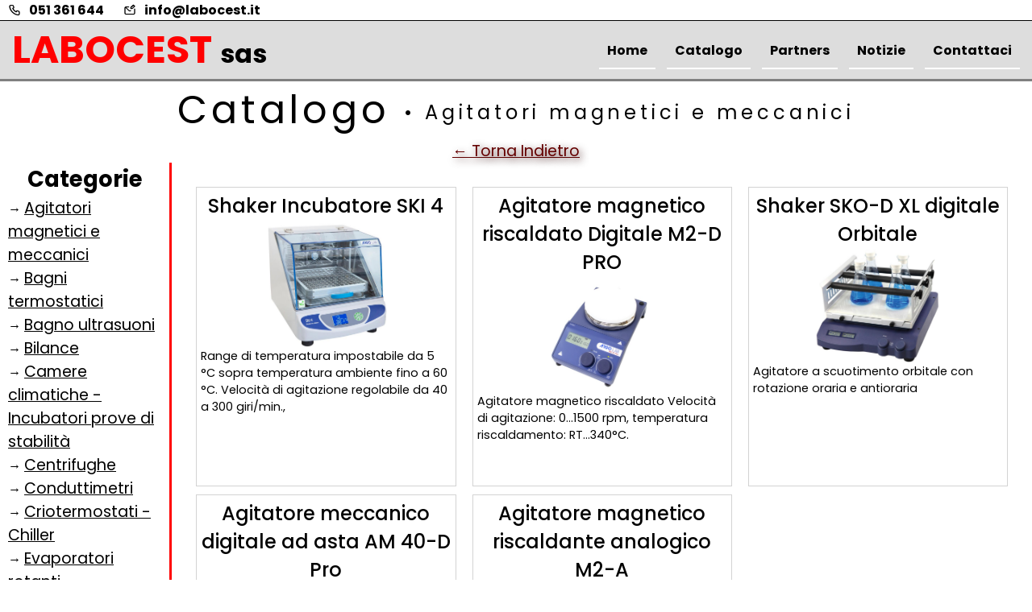

--- FILE ---
content_type: text/html; charset=UTF-8
request_url: https://labocest.it/catalog/?category_id=3
body_size: 2794
content:
<!DOCTYPE html>
<html lang="it-IT">
<head>
    <meta charset="UTF-8">
    <meta http-equiv="X-UA-Compatible" content="IE=edge">
    <meta name="viewport" content="width=device-width, initial-scale=1.0">
    <meta name="google-site-verification" content="e9qe7GEyGRc5ZmuanwL5wShHbn8lBQZztmKMRbJ8-RE" />
    <title>Labocest sas</title>
    <base href="/">
    <link href="/public/css/hf-style.css" rel="stylesheet">
    <link rel="icon" type="image/x-icon" href="/public/media/labocest_favicon_v5.png">
    <link rel="stylesheet" href="https://unicons.iconscout.com/release/v4.0.8/css/line.css">
    <script src="https://cdnjs.cloudflare.com/ajax/libs/jquery/3.5.0/jquery.min.js"></script>
</head>
<body>
    <header>
        <div class="info">
            <a href="tel:+39051361644" class="tel"><i class="uil uil-phone"></i>051 361 644</a>
            <a href="mailto:info@labocest.it" class="email"><i class="uil uil-envelope-edit"></i>info@labocest.it</a>
        </div>
        <div class="bar">
            <div class="logo">
                <a href="">
                    <h1 class="logo-lab"><span class="lab">LABOCEST</span> <span class="sas">sas</span></h1>
                    <!-- <h4 class="logo-desc">Strumenti Scientifici da Laboratorio</h4> -->
                </a>
            </div>
            <nav class="normal">
                <ul class="ul-nav">
                    <a href="" class="nav-link"><li class="selected nav-item" id="home">Home</li></a>
                    <a href="/catalog" class="nav-link"><li class="nav-item" id="catalog">Catalogo</li></a>
                    <a href="/#partner-anchor" class="nav-link"><li class="nav-item" id="partners">Partners</li></a>
                    <a href="/news" class="nav-link"><li class="nav-item" id="news">Notizie</li></a>
                    <a href="/contact" class="nav-link"><li class="nav-item" id="contact">Contattaci</li></a>
                </ul>
            </nav>
            <nav class="hamburger">
                <a class="hamburger-button" href="javascript:void(0)" onclick="hamburgerMenu()"><i class="uil uil-bars"></i></a>
            </nav>
        </div>
    </header>
    <div id="hamburger-nav">
        <ul>
            <a href="" class="nav-link"><li class="selected nav-item" id="home">Home</li></a>
            <a href="/catalog" class="nav-link"><li class="nav-item" id="catalog">Catalogo</li></a>
            <a href="/#partner-anchor" class="nav-link"><li class="nav-item" id="partners">Partners</li></a>
            <a href="/news" class="nav-link"><li class="nav-item" id="news">Notizie</li></a>
            <a href="/contact" class="nav-link"><li class="nav-item" id="contact">Contattaci</li></a>
        </ul>
    </div>
    <script>
        function hamburgerMenu() {
            var x = document.getElementById("hamburger-nav");

            if (x.style.display === "block") {
                x.style.display = "none";
            } else {
                x.style.display = "block";
            }
        }
    </script>
    <div class="main-container">

	<link href="/public/css/catalog-style.css" rel="stylesheet">
<body>
    <h1 class="catalog-title title">
        Catalogo <span style="font-size: 1.5rem; vertical-align: middle;">&bull; Agitatori magnetici e meccanici</span>
    </h1>
    <h5 class="back title" >
        <a href="javascript:history.go(-1);" id="back">&larr; Torna Indietro</a>
    </h5>
    <div id="main-container">   
        <div id="category-side-bar" class="container visible">
            <h2 class="title">
                Categorie
            </h2>
            <ul class="category-container">
                                        <li class="category" id="3">
                        <a href="/catalog/?category_id=3" class="category-link">
                            Agitatori magnetici e meccanici    
                        </a>
                        </li>
                                        <li class="category" id="4">
                        <a href="/catalog/?category_id=4" class="category-link">
                            Bagni termostatici    
                        </a>
                        </li>
                                        <li class="category" id="8">
                        <a href="/catalog/?category_id=8" class="category-link">
                            Bagno ultrasuoni    
                        </a>
                        </li>
                                        <li class="category" id="6">
                        <a href="/catalog/?category_id=6" class="category-link">
                            Bilance    
                        </a>
                        </li>
                                        <li class="category" id="5">
                        <a href="/catalog/?category_id=5" class="category-link">
                            Camere climatiche - Incubatori prove di stabilità    
                        </a>
                        </li>
                                        <li class="category" id="7">
                        <a href="/catalog/?category_id=7" class="category-link">
                            Centrifughe    
                        </a>
                        </li>
                                        <li class="category" id="10">
                        <a href="/catalog/?category_id=10" class="category-link">
                            Conduttimetri    
                        </a>
                        </li>
                                        <li class="category" id="9">
                        <a href="/catalog/?category_id=9" class="category-link">
                            Criotermostati - Chiller    
                        </a>
                        </li>
                                        <li class="category" id="21">
                        <a href="/catalog/?category_id=21" class="category-link">
                            Evaporatori rotanti    
                        </a>
                        </li>
                                        <li class="category" id="11">
                        <a href="/catalog/?category_id=11" class="category-link">
                            Forni elettrici alta temperatura - Muffole    
                        </a>
                        </li>
                                        <li class="category" id="12">
                        <a href="/catalog/?category_id=12" class="category-link">
                            Frigoriferi    
                        </a>
                        </li>
                                        <li class="category" id="2">
                        <a href="/catalog/?category_id=2" class="category-link">
                            Phmetri    
                        </a>
                        </li>
                                        <li class="category" id="1">
                        <a href="/catalog/?category_id=1" class="category-link">
                            Stufe - Incubatori - Incubatori refrigerati    
                        </a>
                        </li>
                                        <li class="category" id="20">
                        <a href="/catalog/?category_id=20" class="category-link">
                            Thermoblock - Digestori    
                        </a>
                        </li>
                            </ul>
        </div>
        <div id="category-main-list" class="container hidden">
                            <a href="/catalog/?category_id=3" class="category-link">
                    <div class="category-container">
                        <h2 class="title">
                            Agitatori magnetici e meccanici                        </h2>
                        <img src="/public/media/22002063_1.jpg" alt="Product Image" class="image">
                    </div>
                </a>
                            <a href="/catalog/?category_id=4" class="category-link">
                    <div class="category-container">
                        <h2 class="title">
                            Bagni termostatici                        </h2>
                        <img src="/public/media/bagnomaria wb12.jpg" alt="Product Image" class="image">
                    </div>
                </a>
                            <a href="/catalog/?category_id=8" class="category-link">
                    <div class="category-container">
                        <h2 class="title">
                            Bagno ultrasuoni                        </h2>
                        <img src="/public/media/basgnoultrasuoni.jpg" alt="Product Image" class="image">
                    </div>
                </a>
                            <a href="/catalog/?category_id=6" class="category-link">
                    <div class="category-container">
                        <h2 class="title">
                            Bilance                        </h2>
                        <img src="/public/media/Bilanciaanalitica XS224.jpg" alt="Product Image" class="image">
                    </div>
                </a>
                            <a href="/catalog/?category_id=5" class="category-link">
                    <div class="category-container">
                        <h2 class="title">
                            Camere climatiche - Incubatori prove di stabilità                        </h2>
                        <img src="/public/media/cameraclimatica.jpg" alt="Product Image" class="image">
                    </div>
                </a>
                            <a href="/catalog/?category_id=7" class="category-link">
                    <div class="category-container">
                        <h2 class="title">
                            Centrifughe                        </h2>
                        <img src="/public/media/Centrifugagialla.jpg" alt="Product Image" class="image">
                    </div>
                </a>
                            <a href="/catalog/?category_id=10" class="category-link">
                    <div class="category-container">
                        <h2 class="title">
                            Conduttimetri                        </h2>
                        <img src="/public/media/Cond 7 vio.jpg" alt="Product Image" class="image">
                    </div>
                </a>
                            <a href="/catalog/?category_id=9" class="category-link">
                    <div class="category-container">
                        <h2 class="title">
                            Criotermostati - Chiller                        </h2>
                        <img src="/public/media/Terrmocriostato CB.jpg" alt="Product Image" class="image">
                    </div>
                </a>
                            <a href="/catalog/?category_id=21" class="category-link">
                    <div class="category-container">
                        <h2 class="title">
                            Evaporatori rotanti                        </h2>
                        <img src="/public/media/evap_new.png" alt="Product Image" class="image">
                    </div>
                </a>
                            <a href="/catalog/?category_id=11" class="category-link">
                    <div class="category-container">
                        <h2 class="title">
                            Forni elettrici alta temperatura - Muffole                        </h2>
                        <img src="/public/media/Muffola-FM3.jpg" alt="Product Image" class="image">
                    </div>
                </a>
                            <a href="/catalog/?category_id=12" class="category-link">
                    <div class="category-container">
                        <h2 class="title">
                            Frigoriferi                        </h2>
                        <img src="/public/media/kw_serie-klab-frigorifero-4c-inox_4.jpg" alt="Product Image" class="image">
                    </div>
                </a>
                            <a href="/catalog/?category_id=2" class="category-link">
                    <div class="category-container">
                        <h2 class="title">
                            Phmetri                        </h2>
                        <img src="/public/media/phmetro.jpg" alt="Product Image" class="image">
                    </div>
                </a>
                            <a href="/catalog/?category_id=1" class="category-link">
                    <div class="category-container">
                        <h2 class="title">
                            Stufe - Incubatori - Incubatori refrigerati                        </h2>
                        <img src="/public/media/Stufa.jpg" alt="Product Image" class="image">
                    </div>
                </a>
                            <a href="/catalog/?category_id=20" class="category-link">
                    <div class="category-container">
                        <h2 class="title">
                            Thermoblock - Digestori                        </h2>
                        <img src="/public/media/DigiblockD36S.jpeg" alt="Product Image" class="image">
                    </div>
                </a>
                    </div>
        <div id="product-list" class="container visible">
                            <a href="/product/?id=4" class="product-container">
                    <div class="product">
                        <h2 class="title">
                            Shaker Incubatore SKI 4                        </h2>
                        <img src="/public/media/Shaker incubatore.jpg" alt="Product Image" class="image">
                        <p class="description">
                            Range di temperatura impostabile da 5 °C sopra temperatura ambiente fino a 60 °C. 
Velocità di agitazione regolabile da 40 a 300 giri/min.,                        </p>
                        <!-- <p class="seller">
                            <i><= // $product["partner_name"] ?></i>
                        </p> -->
                    </div>
                </a>
                            <a href="/product/?id=5" class="product-container">
                    <div class="product">
                        <h2 class="title">
                            Agitatore magnetico riscaldato Digitale M2-D PRO                         </h2>
                        <img src="/public/media/Agitatore magnetico M2DPro.jpg" alt="Product Image" class="image">
                        <p class="description">
                            Agitatore magnetico riscaldato Velocità di agitazione: 0…1500 rpm, temperatura riscaldamento: RT...340°C.                         </p>
                        <!-- <p class="seller">
                            <i><= // $product["partner_name"] ?></i>
                        </p> -->
                    </div>
                </a>
                            <a href="/product/?id=6" class="product-container">
                    <div class="product">
                        <h2 class="title">
                            Shaker SKO-D XL digitale Orbitale                        </h2>
                        <img src="/public/media/agitatore orbitale.jpg" alt="Product Image" class="image">
                        <p class="description">
                            Agitatore a scuotimento orbitale con rotazione oraria e antioraria                        </p>
                        <!-- <p class="seller">
                            <i><= // $product["partner_name"] ?></i>
                        </p> -->
                    </div>
                </a>
                            <a href="/product/?id=7" class="product-container">
                    <div class="product">
                        <h2 class="title">
                            Agitatore meccanico digitale ad asta AM 40-D Pro                          </h2>
                        <img src="/public/media/agitatore ad asta AM40D_1.jpg" alt="Product Image" class="image">
                        <p class="description">
                            Agitatore meccanico ad asta con display LCD. Massima quantità di agitazione 40 L                        </p>
                        <!-- <p class="seller">
                            <i><= // $product["partner_name"] ?></i>
                        </p> -->
                    </div>
                </a>
                            <a href="/product/?id=9" class="product-container">
                    <div class="product">
                        <h2 class="title">
                            Agitatore magnetico riscaldante analogico M2-A                         </h2>
                        <img src="/public/media/Agitotore magnetico M2A.jpg" alt="Product Image" class="image">
                        <p class="description">
                            Agitatore magnetico analogico con piastra riscaldante. Velocità di agitazione: 0…1500 rpm, temperatura riscaldamento: RT...340°C.                        </p>
                        <!-- <p class="seller">
                            <i><= // $product["partner_name"] ?></i>
                        </p> -->
                    </div>
                </a>
                    </div>
    </div>
</body>
<link href="/public/css/hf-style.css" rel="stylesheet">
    </div>
    <footer>
            <p class="footer-company-name"><span class="lab">LABOCEST</span> <span class="sas">sas</span></p><br>
            <a href="https://goo.gl/maps/nMdnb8bXvuXeUMuZA" class="footer-address">Via Calvart 56/C-D - 40129 Bologna</a><br>
            <p class="footer-contact-a footer-contact footer-item">Tel: <a class="footer-contact-link" href="tel:+39051361644">+39 051 361 644</a> || Fax: <a class="footer-contact-link" href="fax:+39051361716">+39 051 361 716</a></p><br>
            <p class="footer-contact-b footer-contact footer-item">Email: <a class="footer-contact-link" href="mailto:labocest@labocest.it">labocest@labocest.it</a> - Web: <a href="www.labocest.it">www.labocest.it</a></p><br>
            <p class="footer-info footer-item">Partita Iva/Codice Fiscale <a class="footer-info-link" href="">02082781200</a> - Codice Destinatario: <span class="footer-info-span">P62QHVQ</span></p><br>
            <p class="footer-pec footer-item">PEC: <a class="footer-pec-link" href="">labocest@pec.ascom.bo.it</a></p><br>
            <p class="footer-copyright footer-item">&copy; 2023 Labocest sas - All rights reserved</p>
    </footer>
</body>


--- FILE ---
content_type: text/css
request_url: https://labocest.it/public/css/hf-style.css
body_size: 895
content:
* {
    margin: 0;
    border: 0;
    padding: 0;
    font-family: 'Poppins', sans-serif;
}
a,
a:hover,
a:visited {
    color: black;
    text-decoration: none;
}
.lab {
    color: red;
    user-select: none;
}
.sas {
    color: black;
    user-select: none;
}
.b {
    background-color:rgb(230, 230, 230)
}
.section {
    margin-top: 15px;
    margin-bottom: 15px;
}
.main-container {
    min-height: 61.5vh
}
/*header*/
header {
    overflow: visible;
    width: 100%;
    margin: 0;
    padding: 0;
    display: flex;
    position: sticky;
    top: 0;
    flex-direction: column;
    flex-wrap: nowrap;
    z-index: 100;
    user-select: none;
    height: fit-content;
}
header .info {
    display: inline-block;
    height: fit-content;
    width: 100%;
    display: fixed;
    background-color: white;
    border-bottom: 1px solid black;
}
header .info a.tel {
    margin-left: 10px;
}
header .info a {
    padding-right: 20px;
    font-weight: bold;
}
header .info a i {
    margin-right: 10px;
}
header .info a:hover {
    color: red;
}
header .bar {
    margin-top: 0;
    display: flex;
    background-color: rgb(221, 221, 221);
    width: 100%;
    height: 10vh;
    align-items: center;
    display: fixed;
    justify-content: space-between;
    top: 0;
    border-bottom: solid gray 3px;
}
header div.bar h1 {
    margin-left: 15px;
    font-size: 3rem;
}
header div.bar h1 .sas {
    font-size: 2rem;
}
header div.bar h1::before {
    content: "Strumenti scientifici ed arredi da Laboratorio";
    position: absolute;
    bottom: 10px;
    letter-spacing: 1px;
    text-align: center;
    font-size: .8rem;
}
nav.normal {
    overflow: visible;
    height: fit-content;
}
nav.normal ul {
    list-style-type: none;
    margin: 10px;
    overflow: visible;
    height: fit-content;
}
nav.normal li {
    display: inline;
    margin: 5px;
    padding: 10px;
    border-bottom: solid white 2px;
    font-weight: bold;
    transition: all .3s;
    user-select: none;
}
nav.normal li:hover {
    background-color:rgb(175, 175, 175);
    border-bottom: solid black 2px;
}

nav.hamburger {
    display: none;
    font-size: 3em;
    overfloW: visible;
}

#hamburger-nav {
    display: none;
    width: 100vw;
    border-bottom: 1px solid darkgray;
    background-color: white;
}
#hamburger-nav ul {
    width: 100%;
    height: fit-content;
    list-style: none;
}
#hamburger-nav ul li {
    text-align: center;
    font-size: 1.4rem;
    letter-spacing: 3px;
    transition: all .1s;
}
#hamburger-nav ul li:hover {
    background-color: rgb(180, 180, 180);
}

header a {
    color: black;
    text-decoration: none;
    font-family: 'Poppins', sans-serif;
    user-select: none;
}
footer {
    background-color: rgb(187, 187, 187);
    border-top: 3px solid black;
    padding-top: 15px;
    text-align: center;
    height: fit-content;
}
footer p {
    display: inline-block;
}
footer .footer-company-name {
    font-size: 2em;
    margin: 0;
}
footer .footer-item {
    font-weight: bold;
    color: rgb(94, 94, 94);
}
footer a,
footer span {
    font-weight: normal;
}
.footer-copyright {
    font-weight: normal;
    margin-top: 20px;
    user-select: none;
}


/* ==== RESPONSIVITY ==== */

/* Width */
@media screen and (max-width: 1000px) {
    header div.bar h1::before {
        bottom: 20;
    }
}

@media screen and (max-width: 900px) {
    nav.hamburger {
        display: inline;
    }
    nav.normal {
        display: none;
    }
}

@media screen and (max-width: 500px) {
    header div h1::before {
        display: none;
    }
}

@media screen and (max-width: 414px) {
    header {
        width: 100%;
        overflow-y: visible;
    }
    header div.bar h1 {
        margin-left: 15px;
        font-size: 2rem;
    }
    header div.bar h1 .sas {
        font-size: 1.5rem;
    }
}

@media screen and (max-width: 300px) {
    header .info {
        display: none;
    }
    nav.hamburger {
        display: inline;
    }
}

/* Height */

@media screen and (max-height: 800px) {
    header div h1::before {
        display: none;
    }
}

--- FILE ---
content_type: text/css
request_url: https://labocest.it/public/css/catalog-style.css
body_size: 860
content:
@import url('https://fonts.googleapis.com/css2?family=Poppins:wght@200;300;400;500;600;700&family=Roboto:wght@100;300;400;500;700;900&family=Space+Mono&display=swap');

* {
    margin: 0;
    border: 0;
    padding: 0;
    font-family: 'Poppins', sans-serif;
}
body::-webkit-scrollbar {
    display: none;
}
body {
    -ms-overflow-style: none;
    scrollbar-width: none;
}
.title {
    text-align: center;
    font-weight: normal;
}
.catalog-title {
    font-size: 3rem;
    letter-spacing: .3rem;
}
.category-sub {
    font-size: 1rem;
    margin-top: -10px;
}
a,
a:hover,
a:visited {
    color: black;
    text-decoration: none;
}
#main-container {
    height: 100%;
    min-height: 60.8vh;
    display: grid;
    grid-auto-flow: column;
    grid-template-columns: .2fr 1fr;
}
.container {
    display: flex
}
.container.hidden {
    display: none;
}

#category-side-bar.visible {
    grid-column: 1 / 1;
    padding-left: 10px;
    padding-right: 10px;
    display: flex;
    flex-flow: column;
    border-right: 3px solid red;
}

#back {
    font-size: 1.2rem;
    color: rgb(100,0,0);
    text-decoration: underline;
    cursor: pointer;
    text-shadow: rgba(50,0,0, .8) 3px 3px 10px;

    transition: all .3s ease-in-out;
}
#back:hover {
    color: rgb(200,0,0);
    text-shadow: rgba(100,0,0,1) 3px 3px 10px;
}

#product-list.visible {
    display: grid;
    grid-template-columns: repeat(3,1fr);
    gap: 10px 20px;
    grid-column: 2 / 2;
    padding: 30px;
}
#category-main-list.visible {
    grid-column: 1 / 3;
    display: grid;
    grid-template-columns: repeat(4,1fr);
    gap: 10px 30px;
    padding: 30px;
}

/* Category main list */
#category-main-list .category-container {
    padding: 20px;
    display: flex;
    flex-direction: column;
    border: 1px solid black;
    width: 80%;
    height: 80%;
    align-items: center;
    overflow: hidden;
}
#category-main-list .title {
    width: fit-content
}
#category-main-list img {
    width: 50%;
}

/* Category side bar */
#category-side-bar .title {
    font-weight: bold;
    font-size: 1.7rem;
}
#category-side-bar .category::before {
    content: "\2192";
}
#category-side-bar .category-link {
    font-size: 1.2rem;
    text-decoration: underline;
    font-weight: normal;

    transition: all .2s;
}
#category-side-bar .category-link:hover {
    font-weight: bold;
}

/* Product list */
#product-list .product-container {
    border: 1px solid lightgray;
}
#product-list .product {
    display: flex;
    flex-flow: column;
    align-items: center;
    justify-content: top;
    padding: 5px;
}
#product-list .title {
    font-weight: 500;
}
#product-list .description {
    font-size: .9rem;
}
#product-list .image {
    width: 50%;
    justify-self: center;
}

/* Responsive */
@media screen and (max-width: 1300px) {
    #category-main-list.visible {
        grid-template-columns: repeat(3,1fr);
    }
}
@media screen and (max-width: 1000px) {
    #hamburger-nav {
        margin-top: 7vh;
        margin-bottom: -7vh;
    }
    #main-container {
        grid-template-columns: .5fr 1fr;
    }

    #category-main-list.visible {
        grid-column: 1 / 3;
        display: grid;
        grid-template-columns: repeat(2,1fr);
    }

    #product-list.visible {
        grid-template-columns: 1fr
    }
    #product-list .description {
        display: none;
    }
}
@media screen and (max-width: 700px) {
    #category-side-bar.visible {
        display: none;
    }
    #product-list.visible {
        grid-column: 1 / 3;
    }
}
@media screen and (max-width: 500px) {
    #category-main-list.visible {
        grid-template-columns: repeat(1,1fr);
    }
}

@media screen and (max-width: 414px) {

    
}

--- FILE ---
content_type: text/css
request_url: https://labocest.it/public/css/hf-style.css
body_size: 837
content:
* {
    margin: 0;
    border: 0;
    padding: 0;
    font-family: 'Poppins', sans-serif;
}
a,
a:hover,
a:visited {
    color: black;
    text-decoration: none;
}
.lab {
    color: red;
    user-select: none;
}
.sas {
    color: black;
    user-select: none;
}
.b {
    background-color:rgb(230, 230, 230)
}
.section {
    margin-top: 15px;
    margin-bottom: 15px;
}
.main-container {
    min-height: 61.5vh
}
/*header*/
header {
    overflow: visible;
    width: 100%;
    margin: 0;
    padding: 0;
    display: flex;
    position: sticky;
    top: 0;
    flex-direction: column;
    flex-wrap: nowrap;
    z-index: 100;
    user-select: none;
    height: fit-content;
}
header .info {
    display: inline-block;
    height: fit-content;
    width: 100%;
    display: fixed;
    background-color: white;
    border-bottom: 1px solid black;
}
header .info a.tel {
    margin-left: 10px;
}
header .info a {
    padding-right: 20px;
    font-weight: bold;
}
header .info a i {
    margin-right: 10px;
}
header .info a:hover {
    color: red;
}
header .bar {
    margin-top: 0;
    display: flex;
    background-color: rgb(221, 221, 221);
    width: 100%;
    height: 10vh;
    align-items: center;
    display: fixed;
    justify-content: space-between;
    top: 0;
    border-bottom: solid gray 3px;
}
header div.bar h1 {
    margin-left: 15px;
    font-size: 3rem;
}
header div.bar h1 .sas {
    font-size: 2rem;
}
header div.bar h1::before {
    content: "Strumenti scientifici ed arredi da Laboratorio";
    position: absolute;
    bottom: 10px;
    letter-spacing: 1px;
    text-align: center;
    font-size: .8rem;
}
nav.normal {
    overflow: visible;
    height: fit-content;
}
nav.normal ul {
    list-style-type: none;
    margin: 10px;
    overflow: visible;
    height: fit-content;
}
nav.normal li {
    display: inline;
    margin: 5px;
    padding: 10px;
    border-bottom: solid white 2px;
    font-weight: bold;
    transition: all .3s;
    user-select: none;
}
nav.normal li:hover {
    background-color:rgb(175, 175, 175);
    border-bottom: solid black 2px;
}

nav.hamburger {
    display: none;
    font-size: 3em;
    overfloW: visible;
}

#hamburger-nav {
    display: none;
    width: 100vw;
    border-bottom: 1px solid darkgray;
    background-color: white;
}
#hamburger-nav ul {
    width: 100%;
    height: fit-content;
    list-style: none;
}
#hamburger-nav ul li {
    text-align: center;
    font-size: 1.4rem;
    letter-spacing: 3px;
    transition: all .1s;
}
#hamburger-nav ul li:hover {
    background-color: rgb(180, 180, 180);
}

header a {
    color: black;
    text-decoration: none;
    font-family: 'Poppins', sans-serif;
    user-select: none;
}
footer {
    background-color: rgb(187, 187, 187);
    border-top: 3px solid black;
    padding-top: 15px;
    text-align: center;
    height: fit-content;
}
footer p {
    display: inline-block;
}
footer .footer-company-name {
    font-size: 2em;
    margin: 0;
}
footer .footer-item {
    font-weight: bold;
    color: rgb(94, 94, 94);
}
footer a,
footer span {
    font-weight: normal;
}
.footer-copyright {
    font-weight: normal;
    margin-top: 20px;
    user-select: none;
}


/* ==== RESPONSIVITY ==== */

/* Width */
@media screen and (max-width: 1000px) {
    header div.bar h1::before {
        bottom: 20;
    }
}

@media screen and (max-width: 900px) {
    nav.hamburger {
        display: inline;
    }
    nav.normal {
        display: none;
    }
}

@media screen and (max-width: 500px) {
    header div h1::before {
        display: none;
    }
}

@media screen and (max-width: 414px) {
    header {
        width: 100%;
        overflow-y: visible;
    }
    header div.bar h1 {
        margin-left: 15px;
        font-size: 2rem;
    }
    header div.bar h1 .sas {
        font-size: 1.5rem;
    }
}

@media screen and (max-width: 300px) {
    header .info {
        display: none;
    }
    nav.hamburger {
        display: inline;
    }
}

/* Height */

@media screen and (max-height: 800px) {
    header div h1::before {
        display: none;
    }
}